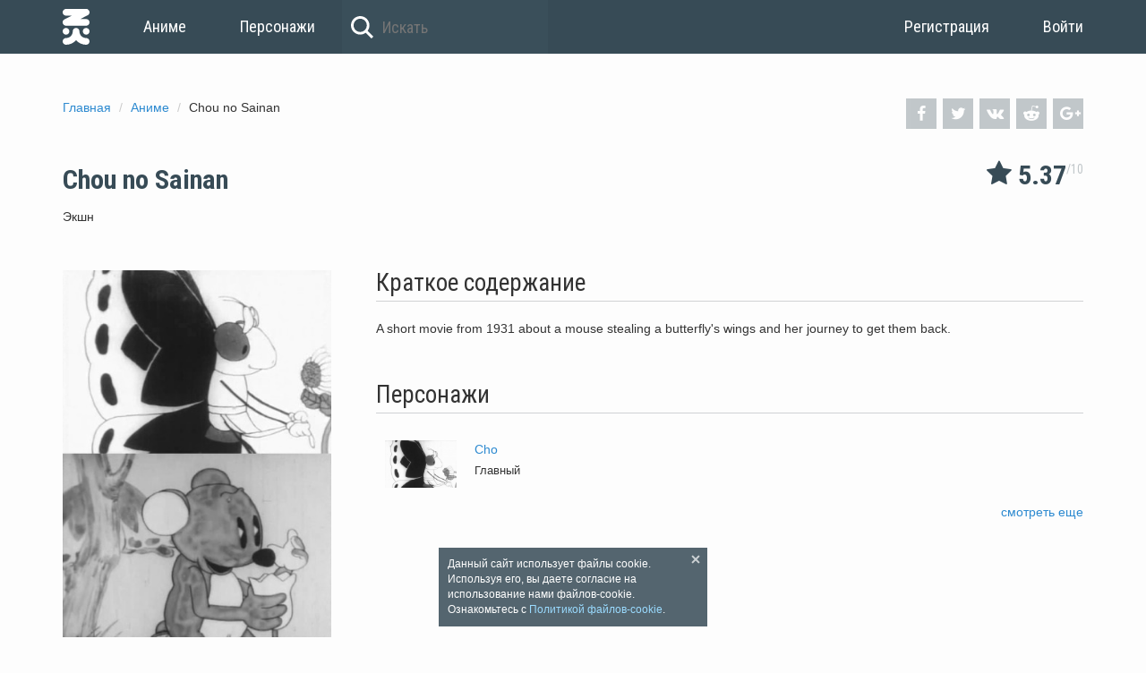

--- FILE ---
content_type: text/html; charset=UTF-8
request_url: https://ru.namikoi.com/anime/57
body_size: 3971
content:
<!DOCTYPE html><html prefix="og: http://ogp.me/ns#" lang="ru"><head><meta charset="utf-8"><meta http-equiv="X-UA-Compatible" content="IE=edge"><meta name="viewport" content="width=device-width, initial-scale=1.0"><link href="https://ginko.namikoi.com/images/06238aa.ico" rel="shortcut icon"><link rel="apple-touch-icon" sizes="180x180" href="https://ginko.namikoi.com/images/0136859.png"><link rel="icon" type="image/png" href="https://konata.namikoi.com/images/1cddc0c.png" sizes="32x32"><link rel="icon" type="image/png" href="https://konata.namikoi.com/images/fcf5009.png" sizes="16x16"><link rel="manifest" href="https://ginko.namikoi.com/images/2b9681a.json"><meta name="msapplication-config" content="https://ginko.namikoi.com/images/191d9e6.xml"><link rel="mask-icon" href="https://ginko.namikoi.com/images/c14160e.svg" color="#374b56"><link rel="alternate" href="https://namikoi.com/anime/57" hreflang="x-default" /><link rel="alternate" href="https://en.namikoi.com/anime/57" hreflang="en"><link rel="alternate" href="https://ru.namikoi.com/anime/57" hreflang="ru"><link rel="alternate" href="https://de.namikoi.com/anime/57" hreflang="de"><link rel="alternate" href="https://fr.namikoi.com/anime/57" hreflang="fr"><link rel="alternate" href="https://cs.namikoi.com/anime/57" hreflang="cs"><meta name="robots" content="all"><title>Chou no Sainan</title><meta name="theme-color" content="#374b56"><meta property="og:site_name" content="NamiKoi"><meta property="og:type" content="website"><meta name="url" content="http://ru.namikoi.com/anime/57"><meta property="og:url" content="http://ru.namikoi.com/anime/57"><meta property="og:title" content="Chou no Sainan"><meta name="description" content="A short movie from 1931 about a mouse stealing a butterfly&#039;s wings and her journey to get them back."><meta property="og:description" content="A short movie from 1931 about a mouse stealing a butterfly&#039;s wings and her journey to get them back."><meta property="og:image" content="https://konata.namikoi.com/animes/cdfb3c1e-3deb-4794-84b6-88779c6eac91/8e42e2fa-43b2-4ca4-b2e2-196d22c301ca.jpg"><link rel="stylesheet" href="https://fonts.googleapis.com/css?family=Roboto+Condensed:400,700"><link rel="stylesheet" href="https://konata.namikoi.com/css/2785d4f.css?1503737917"></head><body itemscope itemtype="http://schema.org/WebPage"><header><nav class="container"><a class="link-home" href="/">Главная</a><a class="link-menu" href="/anime/list">Аниме</a><a class="link-menu" href="/characters/list">Персонажи</a><form class="search-top" method="GET" action="/anime/list"><input class="search-top-input" type="text" name="title" value="" autocomplete="off" placeholder="Искать"></form><section class="user-header pull-right"><a class="link-menu" href="/signup">Регистрация</a><a class="link-menu" href="/login">Войти</a></section></nav></header><main class=""><div class="container" itemscope itemtype="http://schema.org/Movie"><link itemprop="url" href="https://ru.namikoi.com/anime/57"><div class="precontent"><div class="precontent-social"><a class="precontent-social-fb" onclick="window.open('https://www.facebook.com/sharer.php?u=http://ru.namikoi.com/anime/57', 'newWindow', 'width=626,height=436'); return false;" href="https://www.facebook.com/sharer.php?u=http://ru.namikoi.com/anime/57" title="Share on Facebook" target="_blank"><i class="i-facebook" aria-hidden="true"></i></a><a class="precontent-social-tw" onclick="window.open('http://twitter.com/intent/tweet?text=Chou no Sainan - http://ru.namikoi.com/anime/57', 'newWindow', 'width=815,height=436'); return false;" href="https://twitter.com/intent/tweet?text=Chou no Sainan - http://ru.namikoi.com/anime/57" title="Share on Twitter" target="_blank"><i class="i-twitter" aria-hidden="true"></i></a><a class="precontent-social-vk" onclick="window.open('https://vk.com/share.php?url=http://ru.namikoi.com/anime/57', 'newWindow', 'width=626,height=436'); return false;" href="https://vk.com/share.php?url=http://ru.namikoi.com/anime/57" title="Share on Vkontakte" target="_blank"><i class="i-vkontakte" aria-hidden="true"></i></a><a class="precontent-social-rd" href="https://www.reddit.com/submit?url=http://ru.namikoi.com/anime/57&r=anime" title="Share on Reddit" target="_blank"><i class="i-reddit-alien" aria-hidden="true"></i></a><a class="precontent-social-gp" onclick="window.open('https://plus.google.com/share?url=http://ru.namikoi.com/anime/57', 'newWindow', 'width=500,height=436'); return false;" href="https://plus.google.com/share?url=http://ru.namikoi.com/anime/57" title="Share on Google+" target="_blank"><i class="i-gplus" aria-hidden="true"></i></a></div><ol class="breadcrumbs" itemscope itemtype="http://schema.org/BreadcrumbList"><li itemprop="itemListElement" itemscope itemtype="http://schema.org/ListItem"><a itemprop="item" href="/"><span itemprop="name">Главная </span></a><meta itemprop="position" content="1"></li><li itemprop="itemListElement" itemscope itemtype="http://schema.org/ListItem"><a itemprop="item" href="/anime/list"><span itemprop="name">Аниме </span></a><meta itemprop="position" content="2"></li><li>Chou no Sainan</li></ol></div><section class="anime-block anime-title"><h1 itemprop="name">Chou no Sainan</h1><div class="anime-rating" itemtype="http://schema.org/AggregateRating" itemscope itemprop="aggregateRating"><div class="anime-rating-current"><i class="i-star" aria-hidden="true"></i><strong itemprop="ratingValue" >5.37</strong><span>/</span><span itemprop="bestRating">10</span><meta itemprop="worstRating" content="1"><meta itemprop="ratingCount" content="100"></div></div><div class="anime-block-container anime-block-tags"><span itemprop="genre">Экшн</span></div></section><div class="left"><section class="anime-poster"><img itemprop="image" src="https://konata.namikoi.com/animes/cdfb3c1e-3deb-4794-84b6-88779c6eac91/8e42e2fa-43b2-4ca4-b2e2-196d22c301ca.jpg" alt="Chou no Sainan"></section><section class="anime-status"><div class="anime-statuses"><select autocomplete="off" disabled><option value="">Мой аниме статус</option></select></div></section><section class="anime-info"><h2>Информация</h2><div class="anime-info-row">Фильм (1 эп.)                                    </div><div class="anime-info-row"><meta itemprop="datePublished" content="1931-01-01"><span data-moment="L">1931-01-01</span></div></section><section class="anime-info"><h2>Альтернативные названия</h2><div class="anime-info-row"><div class="anime-title-sub"><span class="anime-title-sub-lang">en:</span><span itemprop="alternativeHeadline">The Unlucky Butterfly</span></div><div class="anime-title-sub"><span class="anime-title-sub-lang">ru:</span><span itemprop="alternativeHeadline">Неудачливая бабочка</span></div><div class="anime-title-sub"><span class="anime-title-sub-lang">ja:</span><span itemprop="alternativeHeadline">蝶のさいなん</span></div></div></section><section class="anime-info"><h2>Быстрая навигация</h2><div class="anime-info-row"><a href="/anime/57">Информация</a></div><div class="anime-info-row"><a href="/anime/57/characters">Персонажи</a></div></section></div><div class="right"><section class="anime-block"><h2>Краткое содержание</h2><div class="anime-block-container" itemprop="description">A short movie from 1931 about a mouse stealing a butterfly&#039;s wings and her journey to get them back.</div></section><section class="anime-block"><h2>Персонажи</h2><div class="anime-block-container"><div class="characters-container"><div class="characters-single"><div class="characters-first" itemprop="character" itemscope itemtype="http://schema.org/Person"><div class="characters-first-image"><a href="/characters/11173"><img src="https://ginko.namikoi.com/characters/53e0d93b-86c9-4c83-8df1-ab3054e55e94/91abe735-c715-42b8-b022-55c7233ddd9d.jpg" alt="Cho" itemprop="image"></a></div><div class="characters-first-info"><div class="characters-first-title"><a href="/characters/11173" itemprop="url"><span itemprop="name">Cho</span></a></div><div class="characters-first-subtitle">Главный</div></div></div><div class="characters-second"></div></div></div><a class="anime-block-more" href="/anime/57/characters">смотреть еще</a></div></section></div></div></main><footer><div class="container"><span>© 2026 namikoi.com | <a href="/cdn-cgi/l/email-protection#bccfc9ccccd3cec8fcd2ddd1d5d7d3d592dfd3d1"><span class="__cf_email__" data-cfemail="fa898f8a8a95888eba949b9793919593d4999597">[email&#160;protected]</span></a></span><div class="pull-right"><a href="http://en.namikoi.com/anime/57">English</a><span> | </span><span>Русский</span><span> | </span><a href="http://de.namikoi.com/anime/57">Deutsch</a><span> | </span><a href="http://fr.namikoi.com/anime/57">Français</a><span> | </span><a href="http://cs.namikoi.com/anime/57">Čeština</a></div></div></footer><script data-cfasync="false" src="/cdn-cgi/scripts/5c5dd728/cloudflare-static/email-decode.min.js"></script><script src="https://cdnjs.cloudflare.com/ajax/libs/moment.js/2.18.1/moment.min.js"></script><script src="https://cdnjs.cloudflare.com/ajax/libs/moment.js/2.18.1/locale/ru.js"></script><script src="https://konata.namikoi.com/js/ed483db.js?1503737917"></script><link rel="stylesheet" href="https://cdnjs.cloudflare.com/ajax/libs/AlertifyJS/1.10.0/css/alertify.min.css"><link rel="stylesheet" href="https://cdnjs.cloudflare.com/ajax/libs/AlertifyJS/1.10.0/css/themes/default.min.css"><link rel="stylesheet" href="https://cdnjs.cloudflare.com/ajax/libs/bootstrap-datepicker/1.6.4/css/bootstrap-datepicker3.min.css"><link rel="stylesheet" href="https://cdnjs.cloudflare.com/ajax/libs/select2/4.0.3/css/select2.min.css"><script src="https://cdnjs.cloudflare.com/ajax/libs/fetch/2.0.3/fetch.min.js"></script><script src="https://cdnjs.cloudflare.com/ajax/libs/AlertifyJS/1.10.0/alertify.min.js"></script><script src="https://cdnjs.cloudflare.com/ajax/libs/jquery/2.2.2/jquery.min.js"></script><script src="https://cdnjs.cloudflare.com/ajax/libs/twitter-bootstrap/3.3.7/js/bootstrap.min.js"></script><script src="https://cdnjs.cloudflare.com/ajax/libs/bootstrap-datepicker/1.6.4/js/bootstrap-datepicker.min.js"></script><script src="https://cdnjs.cloudflare.com/ajax/libs/select2/4.0.3/js/select2.min.js"></script><script src="https://cdnjs.cloudflare.com/ajax/libs/bootstrap-datepicker/1.6.4/locales/bootstrap-datepicker.ru.min.js"></script><script src="https://cdnjs.cloudflare.com/ajax/libs/select2/4.0.3/js/i18n/ru.js"></script><script src="https://isla.namikoi.com/js/746e18e.js?1503737917"></script><script>window.app = {routes: {animeStatus: '/anime/status'}, data: {}}; window.define = window.require = function(deps, handler) {typeof handler === 'function' && handler();};</script><script src="https://konata.namikoi.com/js/93e06d0.js?1503737917"></script><script>delete window.define; delete window.require;</script><script>window.app = {routes: {animeStatus: '/anime/status'}, data: {}}; window.define = window.require = function(deps, handler) {typeof handler === 'function' && handler();};</script><script>delete window.define; delete window.require;</script><script src="https://cdnjs.cloudflare.com/ajax/libs/require.js/2.2.0/require.min.js"></script><script>require.config({paths:{ require: 'require' }});</script><div id="cookies" class="cookies"><div class="cookies__close"></div>Данный сайт использует файлы cookie. Используя его, вы даете согласие на использование нами файлов-cookie. Ознакомьтесь с <a href="https://ru.namikoi.com/pages/cookies">Политикой файлов-cookie</a>.</div><script>
    !function () {
        var cookies = document.getElementById('cookies');

        cookies.querySelector('.cookies__close').addEventListener('click', function () {
            document.cookie = 'cookies=true;domain=.namikoi.com;expires=' + (new Date(new Date().getTime() + (365 * 24 * 60 * 60 * 1000))).toUTCString() + ';path=/';
            cookies.parentNode.removeChild(cookies);
        });
    }();
</script><script>(function(i,s,o,g,r,a,m){i['GoogleAnalyticsObject']=r;i[r]=i[r]||function(){(i[r].q=i[r].q||[]).push(arguments)},i[r].l=1*new Date();a=s.createElement(o),m=s.getElementsByTagName(o)[0];a.async=1;a.src=g;m.parentNode.insertBefore(a,m)})(window,document,'script','https://www.google-analytics.com/analytics.js','ga');ga('create', 'UA-59525104-1', 'auto');ga('send', 'pageview');</script><script type="text/javascript"> (function (d, w, c) { (w[c] = w[c] || []).push(function() { try { w.yaCounter36213385 = new Ya.Metrika2({ id:36213385, clickmap:true, trackLinks:true, accurateTrackBounce:true, webvisor:true, trackHash:true }); } catch(e) { } }); var n = d.getElementsByTagName("script")[0], s = d.createElement("script"), f = function () { n.parentNode.insertBefore(s, n); }; s.type = "text/javascript"; s.async = true; s.src = "https://mc.yandex.ru/metrika/tag.js"; if (w.opera == "[object Opera]") { d.addEventListener("DOMContentLoaded", f, false); } else { f(); } })(document, window, "yandex_metrika_callbacks2"); </script><noscript><div><img src="https://mc.yandex.ru/watch/36213385" style="position:absolute; left:-9999px;" alt="" /></div></noscript><script defer src="https://static.cloudflareinsights.com/beacon.min.js/vcd15cbe7772f49c399c6a5babf22c1241717689176015" integrity="sha512-ZpsOmlRQV6y907TI0dKBHq9Md29nnaEIPlkf84rnaERnq6zvWvPUqr2ft8M1aS28oN72PdrCzSjY4U6VaAw1EQ==" data-cf-beacon='{"version":"2024.11.0","token":"d15dd1f4de014ff28ad6aed6feff3ccb","r":1,"server_timing":{"name":{"cfCacheStatus":true,"cfEdge":true,"cfExtPri":true,"cfL4":true,"cfOrigin":true,"cfSpeedBrain":true},"location_startswith":null}}' crossorigin="anonymous"></script>
</body></html>